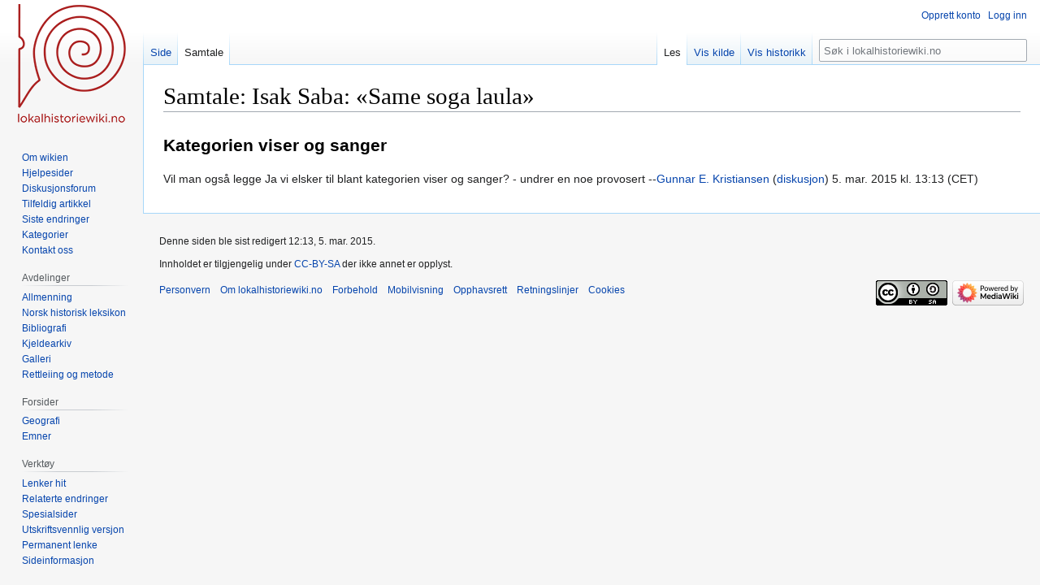

--- FILE ---
content_type: text/css; charset=utf-8
request_url: https://dev.lokalhistoriewiki.no/load.php?lang=nb&modules=site.styles&only=styles&skin=vector
body_size: 1626
content:
.teaser:after{content:".";display:block;height:0;clear:both;visibility:hidden}.teaser{display:inline-block}* html .teaser{height:1%}.teaser{display:block}.poem{font-size:95%;font-style:italic}.flow-2column{-moz-column-count:2;column-count:2}.flow-3column{-moz-column-count:3;column-count:3}.flow-4column{-moz-column-count:4;column-count:4}.ext-infobox{border:2px solid #aaaaaa;width:272px;float:right;margin:1em 1em 1.5em 1.5em;border-collapse:collapse;background-color:white}.ext-infobox td{border:2px none #aaaaaa;padding:1.2em 1.5em;border-bottom:1px solid #f0f0f0 !important}.ext-header{background-color:#aaaaaa;color:white;text-align:left}.ext-header td{padding-top:0.5em}.ext-header img{padding:0 0.2em 0 0.5em}.ext-status-unstable,.ext-status-unstable td{border-color:#990000}.ext-status-unstable .ext-header{background-color:#990000;color:#ffff00}.ext-status-experimental,.ext-status-experimental td{border-color:#CC6600}.ext-status-experimental .ext-header{background-color:#CC6600}.ext-status-beta,.ext-status-beta td{border-color:#000099}.ext-status-beta .ext-header{background-color:#000099}.ext-status-stable,.ext-status-stable td{border-color:#009900}.ext-status-stable .ext-header{background-color:#009900}#bodyContent .indeks{text-align:center;margin:0;padding:5px;letter-spacing:3px;font-size:100%}#bodyContent .indeks a{padding-right:0 !important;background-image:none !important}.sideoversikt{width:32.9em;border:1px solid #ddd;background-color:#f8f8f8}.sideoversikt .side{width:3em;float:left;margin:2px;border:1px solid #eee;background-color:#f0f0f0;text-align:center}.odd{padding:0 5px;background:#edf3fe}.even{padding:0 5px;background:#ffffff}.border1{border-width:1px;border-style:solid;border-color:#006699}table.forside{border-spacing:0;margin-bottom:15px;padding-top:6px;padding:6px 15px 15px 15px;vertical-align:top}table.forside th{text-align:left;font-weight:bold;font-size:110%;padding:5px 8px 5px 8px}table.forside th.blue{background-color:#A3DCE6}table.forside th.gray{background-color:#DFDFDF}table.forside th.lysorange{background-color:#FDD491}table.forside th.beige{background-color:#F4E2E3}table.forside td{margin:0;vertical-align:top}table.forside td.justify{text-align:justify}table.forside td.padded{padding:5px 8px 5px 8px}h1.sideliste{font-weight:bold}table.metadata{border:1px solid #aaaaaa;display:none}.metadata-label{color:#FFFFFF}#mw-editbutton-subheadline,#mw-editbutton-signature,#mw-editbutton-insert-table,#mw-editbutton-references,#mw-editbutton-br,#mw-editbutton-hide-comment{margin-right:3px}#mw-editbutton-bold{margin-left:3px}.infoboks{width:24em }#wpLicense option[disabled]{font-weight:bold;font-style:italic;background-color:beige;color:black !important}.portlet .pBody{border:none;background-color:transparent}#p-search{border-top:none !important }#p-I_fokus,.portlet + .portlet{border-top:solid;border-top-width:0.5px;border-color:#C0C0C0;padding:3px 0px 3px 0px}div.infobox{width:350px;float:right;background-color:white;border:1px solid #AAA;margin-left:1em;margin-bottom:1em;padding:6px}div.bookbox{width:28em;float:right;background-color:white;border:1px solid #AAA;margin-left:1em;margin-bottom:1em;padding:6px}#front-main a.new{color:#ef7d00}#front-main-left-ukens_artikkel{background-color:#fee5bd}#front-main-left-smakebiter{background-color:#e5eff4}#front-main-right-ukens_bilde{background-color:#e4dfca}#front-main-right-aktuelt{background-color:#f7eada}#front-main-right-om_oss{border:1px solid black}div.front-post{margin-bottom:15px;padding-top:6px;padding:6px 15px 15px 15px}div.front-post a{color:#00638e}#Ukens_artikkel a{color:black}#Ukens_bilde a{color:black}#coordinates{position:absolute;z-index:0;border:none;background:none;right:50px;top:-40px;width:45.0em;float:right;margin:0.0em;padding:0.0em;line-height:1.5em;text-align:right;text-indent:0;font-size:85%;text-transform:none;white-space:normal}#coordinates a[href ^="http://"]{padding-right:18px !important}sup.reference{line-height:1em}.ve-ui-mwMediaDialog-panel-search .oo-ui-menuLayout-content .oo-ui-formLayout .oo-ui-fieldLayout{display:none}.ve-ui-mwMediaDialog-panel-search .oo-ui-menuLayout-content .oo-ui-formLayout .oo-ui-fieldLayout:last-of-type{display:block}.ns-special .mw-title a[title^="Bruker:"]::before,.ns-special .mw-contributions-title[title^="Bruker:"]::before{content:"Bruker:"}.ns-special .mw-title a[title^="Brukersamtale:"]::before,.ns-special .mw-contributions-title[title^="Brukersamtale:"]::before{content:"Brukersamtale:"}@media print{div#p-cactions,div.portlet,div#topbar,div#catlinks{display:none}div.infobar{width:45%;float:right;border:1px solid #aaa;margin-left:1em}div#map1{clear:right;margin-left:6px;margin-top:6px}@media print{.infoboks{width:40%;font-size:45% }}H1,H2,H3,H4,H5,H6{page-break-after:avoid }.references-small{page-break-inside:avoid }.thumb{page-break-inside:avoid }}

--- FILE ---
content_type: text/javascript; charset=utf-8
request_url: https://dev.lokalhistoriewiki.no/load.php?lang=nb&modules=mediawiki.action.view.postEdit%7Cmediawiki.notification%2CvisibleTimeout&skin=vector&version=si4vw
body_size: 3648
content:
mw.loader.implement("mediawiki.action.view.postEdit@dqoiu",{"main":"mediawiki.action.view.postEdit.js","files":{"mediawiki.action.view.postEdit.js":function(require,module,exports){(function(){'use strict';var postEdit=mw.config.get('wgPostEdit');var config=require('./config.json');function showTempUserPopup(){var $portlet=$('#pt-tmpuserpage');if(!$portlet){return;}var popup=new OO.ui.PopupWidget({padded:true,head:true,label:mw.message('postedit-temp-created-label').plain(),$content:$('<div>').html(mw.message('postedit-temp-created',mw.util.getUrl('Special:CreateAccount')).parse()),$floatableContainer:$portlet,position:'below',autoFlip:false});popup.$element.css('z-index','4');$(document.body).append(popup.$element);popup.toggle(true);}function showConfirmation(data){var label;data=data||{};label=data.message||new OO.ui.HtmlSnippet(mw.message(config.EditSubmitButtonLabelPublish?'postedit-confirmation-published':'postedit-confirmation-saved',data.user||mw.user).escaped());data.message=
new OO.ui.MessageWidget({type:'success',inline:true,label:label}).$element[0];mw.notify(data.message,{classes:['postedit']});mw.hook('postEdit.afterRemoval').fire();if(data.tempUserCreated){showTempUserPopup();}}if(!mw.config.get('wgPostEditConfirmationDisabled')){mw.hook('postEdit').add(showConfirmation);}if(postEdit){var action=postEdit;var tempUserCreated=false;var plusPos=action.indexOf('+');if(plusPos>-1){action=action.slice(0,plusPos);tempUserCreated=true;}if(action==='saved'&&config.EditSubmitButtonLabelPublish){action='published';}mw.hook('postEdit').fire({message:mw.msg('postedit-confirmation-'+action,mw.user),tempUserCreated:tempUserCreated});}}());},"config.json":{"EditSubmitButtonLabelPublish":false}}},{},{"postedit-confirmation-created":"Siden har blitt opprettet.","postedit-confirmation-published":"Endringen din ble publisert.","postedit-confirmation-restored":"Siden har blitt gjenopprettet.","postedit-confirmation-saved":"Redigeringen din ble lagret.",
"postedit-temp-created":"En automatisk generert konto har blitt opprettet for deg ved å legge til en informasjonskapsel i nettleseren din. For å velge brukernavn selv og få tilgang til flere funksjoner, vurder å [$1 opprette en konto].","postedit-temp-created-label":"Midlertidig konto"});mw.loader.implement("mediawiki.notification@zuw27",function($,jQuery,require,module){(function(){'use strict';var notification,$area,openNotificationCount=0,isPageReady=false,preReadyNotifQueue=[],rAF=window.requestAnimationFrame||setTimeout;function Notification(message,options){var $notification,$notificationContent;$notification=$('<div>').data('mw-notification',this).attr('role','status').addClass(['mw-notification',options.autoHide?'mw-notification-autohide':'mw-notification-noautohide']);if(options.tag){options.tag=options.tag.replace(/[ _-]+/g,'-').replace(/[^-a-z0-9]+/ig,'');if(options.tag){$notification.addClass('mw-notification-tag-'+options.tag);}else{delete options.tag;}}if(options.type){options.type=options.type.replace(/[ _-]+/g,'-').replace(/[^-a-z0-9]+/ig,'');$notification.addClass('mw-notification-type-'+options.type);}if(options.title){$('<div>').addClass('mw-notification-title').text(options.title).appendTo($notification);}if(options.id){$notification.attr('id',
options.id);}if(options.classes){$notification.addClass(options.classes);}$notificationContent=$('<div>').addClass('mw-notification-content');if(typeof message==='object'){if(message instanceof mw.Message){$notificationContent.html(message.parse());}else{$notificationContent.append(message);}}else{$notificationContent.text(message);}$notificationContent.appendTo($notification);this.autoHideSeconds=options.autoHideSeconds&&notification.autoHideSeconds[options.autoHideSeconds]||notification.autoHideSeconds.short;this.isOpen=false;this.isPaused=true;this.message=message;this.options=options;this.$notification=$notification;if(options.visibleTimeout){this.timeout=require('mediawiki.visibleTimeout');}else{this.timeout={set:setTimeout,clear:clearTimeout};}}Notification.prototype.start=function(){var options,$notification,$tagMatches,autohideCount;$area.css('display','');if(this.isOpen){return;}this.isOpen=true;openNotificationCount++;options=this.options;$notification=this.$notification;if(
options.tag){$tagMatches=$area.find('.mw-notification-tag-'+options.tag);}if(options.tag&&$tagMatches.length){$tagMatches.each(function(){var notif=$(this).data('mw-notification');if(notif&&notif.isOpen){notif.$notification.css({position:'absolute',width:notif.$notification.width()}).css(notif.$notification.position()).addClass('mw-notification-replaced');notif.close();}});$notification.insertBefore($tagMatches.first()).addClass('mw-notification-visible');}else{$area.append($notification);rAF(function(){rAF(function(){$notification.addClass('mw-notification-visible');});});}autohideCount=$area.find('.mw-notification-autohide').length;if(autohideCount<=notification.autoHideLimit){this.resume();}};Notification.prototype.pause=function(){if(this.isPaused){return;}this.isPaused=true;if(this.timeoutId){this.timeout.clear(this.timeoutId);delete this.timeoutId;}};Notification.prototype.resume=function(){var notif=this;if(!notif.isPaused){return;}if(notif.options.autoHide){notif.isPaused=false
;notif.timeoutId=notif.timeout.set(function(){delete notif.timeoutId;notif.close();},this.autoHideSeconds*1000);}};Notification.prototype.close=function(){var notif=this;if(!this.isOpen){return;}this.isOpen=false;openNotificationCount--;this.pause();this.$notification.removeClass('mw-notification-autohide');notification.resume();rAF(function(){notif.$notification.removeClass('mw-notification-visible');setTimeout(function(){if(openNotificationCount===0){$area.css('display','none');notif.$notification.remove();}else{notif.$notification.slideUp('fast',function(){$(this).remove();});}},500);});};function callEachNotification($notifications,fn){$notifications.each(function(){var notif=$(this).data('mw-notification');if(notif){notif[fn]();}});}function init(){var offset,$overlay,skinHasArea,isFloating=false;function updateAreaMode(){var shouldFloat=window.pageYOffset>offset.top;if(isFloating===shouldFloat){return;}isFloating=shouldFloat;$area.toggleClass('mw-notification-area-floating',
isFloating).toggleClass('mw-notification-area-layout',!isFloating);}$area=$('.mw-notification-area[data-mw="interface"]').first();skinHasArea=$area.length>0;if(!skinHasArea){$area=$('<div>').addClass('mw-notification-area');$overlay=$('<div>').addClass('mw-notification-area-overlay');$overlay.append($area);$(document.body).append($overlay);}$area.addClass('mw-notification-area-layout').attr('id','mw-notification-area').on({mouseenter:notification.pause,mouseleave:notification.resume}).on('click','.mw-notification',function(){var notif=$(this).data('mw-notification');if(notif){notif.close();}}).on('click','a, select, .oo-ui-dropdownInputWidget',function(e){e.stopPropagation();});rAF(function(){var notif;offset=skinHasArea?$area.offset():mw.util.$content.offset();updateAreaMode();$area.css('display','none');$(window).on('scroll',updateAreaMode);isPageReady=true;while(preReadyNotifQueue.length){notif=preReadyNotifQueue.shift();notif.start();}});}notification={pause:function(){
callEachNotification($area.children('.mw-notification'),'pause');},resume:function(){callEachNotification($area.children('.mw-notification-autohide').slice(0,notification.autoHideLimit),'resume');},notify:function(message,options){var notif;options=$.extend({},notification.defaults,options);notif=new Notification(message,options);if(isPageReady){notif.start();}else{preReadyNotifQueue.push(notif);}return notif;},defaults:{autoHide:true,autoHideSeconds:'short',tag:null,title:null,type:null,visibleTimeout:true,id:false,classes:false},autoHideSeconds:{short:5,long:30},autoHideLimit:3};if(window.QUnit){$area=$(document.body);}else{$(init);}mw.notification=notification;}());},{"css":[
".mw-notification-area{position:absolute}.mw-notification-area-floating{position:fixed}.mw-notification-area-overlay{position:absolute;top:0;right:0;height:100%;width:100%; overflow:hidden;pointer-events:none}.mw-notification-area{top:0;right:0; padding:1em;width:20em;line-height:1.35;z-index:10000}.mw-notification{padding:0.75em 1.5em;margin-bottom:0.5em;border:solid 1px #ddd;background-color:#fff;color:#000; cursor:pointer;opacity:0;transform:translateX(35px);transition:opacity 0.35s ease-in-out,transform 0.35s ease-in-out;pointer-events:auto}.mw-notification-visible{opacity:1;transform:translateX(0)}.mw-notification-replaced{opacity:0;transform:translateY(-35px);pointer-events:none}.mw-notification-title{font-weight:bold}.mw-notification.mw-notification-type-warn{ background-color:#fef6e7; border-color:#fc3}.mw-notification.mw-notification-type-error{ background-color:#fee7e6; border-color:#d33}.mw-notification.mw-notification-type-success{ background-color:#d5fdf4; border-color:#14866d}   .mw-notification-area{font-size:0.8em}.mw-notification-area-layout{top:7em}.mw-notification{border:1px solid #a2a9b1;border-radius:2px;box-shadow:0 2px 2px 0 rgba(0,0,0,0.25)} .vector-sticky-header-enabled .mw-notification-area{transition:transform 250ms linear;z-index:3} .vector-sticky-header-visible .mw-notification-area-overlay \u003E .mw-notification-area-floating{transform:translateY(3.125rem)}"
,"@media print {\n\t.mw-notification-area{display:none}}"]});mw.loader.implement("mediawiki.visibleTimeout@xcitq",{"main":"visibleTimeout.js","files":{"visibleTimeout.js":function(require,module,exports){var doc,HIDDEN,VISIBILITY_CHANGE,nextId=1,clearHandles=Object.create(null);function init(overrideDoc){doc=overrideDoc||document;if(doc.hidden!==undefined){HIDDEN='hidden';VISIBILITY_CHANGE='visibilitychange';}else if(doc.mozHidden!==undefined){HIDDEN='mozHidden';VISIBILITY_CHANGE='mozvisibilitychange';}else if(doc.webkitHidden!==undefined){HIDDEN='webkitHidden';VISIBILITY_CHANGE='webkitvisibilitychange';}}init();module.exports={set:function(fn,delay){var nativeId=null,visibleId=nextId++,lastStartedAt=mw.now();function clearHandle(){if(nativeId!==null){clearTimeout(nativeId);nativeId=null;}delete clearHandles[visibleId];if(VISIBILITY_CHANGE){doc.removeEventListener(VISIBILITY_CHANGE,visibilityCheck,false);}}function onComplete(){clearHandle();fn();}function visibilityCheck(){var now=mw.now();if(HIDDEN&&doc[HIDDEN]){if(nativeId!==null){delay=Math.
max(0,delay-Math.max(0,now-lastStartedAt));if(delay===0){onComplete();}else{clearTimeout(nativeId);nativeId=null;}}}else{if(nativeId===null){lastStartedAt=now;nativeId=setTimeout(onComplete,delay);}}}clearHandles[visibleId]=clearHandle;if(VISIBILITY_CHANGE){doc.addEventListener(VISIBILITY_CHANGE,visibilityCheck,false);}visibilityCheck();return visibleId;},clear:function(visibleId){if(visibleId in clearHandles){clearHandles[visibleId]();}}};if(window.QUnit){module.exports.init=init;}}}});